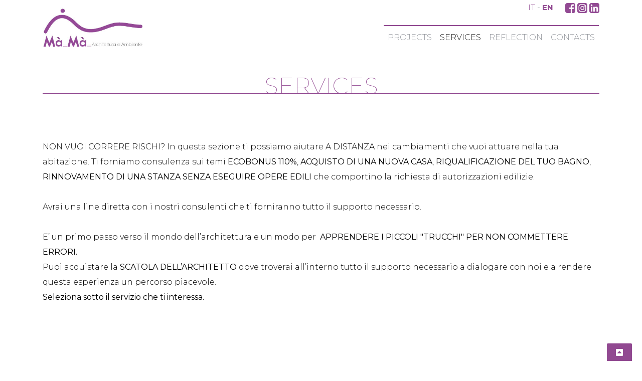

--- FILE ---
content_type: text/html; charset=utf-8
request_url: https://www.mamacreation.it/en/services/
body_size: 6734
content:

<!DOCTYPE html>
<html lang="en">
<head>
    
<meta charset="utf-8">
<title>M&#224; M&#224; Architettura e Ambiente | Services</title>
<meta name="author" content="">
<meta name="description" content="">
<meta name="viewport" content="width=device-width, initial-scale=1, maximum-scale=1">
<meta name="keywords" content="">
<link rel="canonical" href="https://www.mamacreation.it/en/services/">
<meta property="og:title" content="M&#224; M&#224; Architettura e Ambiente | Services" />
<meta property="og:image" />
<meta property="og:description" content="" />
<meta property="og:url" content="https://www.mamacreation.it/en/services/" />

    <link href="/lib/bootstrap4/css/bootstrap.min.css" rel="stylesheet">
    <link href="/css/master.css?637498679735258310" rel="stylesheet">
    <link href="https://fonts.googleapis.com/css2?family=Montserrat:ital,wght@0,100;0,200;0,300;0,400;0,500;0,600;0,700;0,800;0,900;1,100;1,200;1,300;1,400;1,500;1,600;1,700;1,800;1,900&display=swap" rel="stylesheet">

    

    <link rel="stylesheet" href="/css/jquery.fancybox.min.css" />
    <script type="text/javascript" src="/lib/jquery/jquery-3.4.1.min.js"></script>
    <script src="/lib/bootstrap4/js/bootstrap.min.js"></script>

    <link rel="stylesheet" href="/lib/fontawesome/css/all.css">
    <link rel="stylesheet" href="/font-awesome/css/font-awesome.min.css">
    <link href="/css/expander.css?v2" rel="stylesheet" />
    <link href="/css/imagelistexpander.css" rel="stylesheet" />
    <link href="/lib/lightGallery/css/lightgallery.min.css" rel="stylesheet" />
    <!-- Owl Carousel Assets -->
    
    <link href="/lib/owl-carousel/css/owl.carousel.css" rel="stylesheet">
    <link href="/lib/owl-carousel/css/owl.theme.css" rel="stylesheet">
    <link href="/lib/owl-carousel/css/custom.css" rel="stylesheet">
    <link href="/lib/owl-carousel/css/custom2.css" rel="stylesheet">
    <!-- Css Animation -->
    <link href="/lib/wow/animate.min.css" rel="stylesheet">
    

    <!-- Global site tag (gtag.js) - Google Analytics -->
<script async src="https://www.googletagmanager.com/gtag/js?id=UA-181021039-1"></script>
<script>
  window.dataLayer = window.dataLayer || [];
  function gtag(){dataLayer.push(arguments);}
  gtag('js', new Date());

  gtag('config', 'UA-181021039-1', { 'anonymize_ip': true });
</script>

</head>
<body class="body-services">
    




    <div class="navbar-small"> 
        <div class="container">
            <div class="row">
                <div class="col-12 col-sm-12 col-md-12 col-lg-12 text-right">
                    <span><a href="/it/" class="lang ">IT</a></span>
                    <span>-</span>
                    <span><a href="https://www.mamacreation.it/en/services/" class="lang selected">EN</a></span>

                    <a class="" href="https://www.facebook.com/ArchitettiMaMaArchitetturaEAmbiente" role="button" targe="_blank" style="margin-left:20px;"><img alt="Facebook" title="Facebook" src="/img/fb_v.png" class="img-responsive img-fluid" style="width:100%;max-width:20px;" /></a>
                    <a class="" href="https://www.instagram.com/ma_ma_architettura_e_ambiente/" role="button" targe="_blank" style=""><img alt="Instagram" title="Instagram" src="/img/ig_v.png" class="img-responsive img-fluid" style="width:100%;max-width:20px;" /></a>
                    <a class="" href="https://www.linkedin.com/company/m%C3%A0-m%C3%A0-architettura-e-ambiente-srl/" role="button" targe="_blank" style=""><img alt="LinkedIn" title="LinkedIn" src="/img/in_v.png" class="img-responsive img-fluid" style="width:100%;max-width:20px;" /></a>
                </div>
            </div>
        </div>
    </div>

<nav class="navbar navbar-expand-xl navbar-light bg-light container">
    
    <a class="navbar-brand" href="/"><img alt="Mà Mà architettura e ambiente" title="Mà Mà architettura e ambiente" src="/img/logo_ma_ma.jpg" class="img-responsive img-fluid logo" style="width:100%;max-width:200px;" /></a>
    <button class="navbar-toggler" type="button" data-toggle="collapse" data-target="#navbarNavDropdown" aria-controls="navbarNavDropdown" aria-expanded="false" aria-label="Toggle navigation">
        <span class="navbar-toggler-icon"></span>
    </button>
    <div class="collapse navbar-collapse" id="navbarNavDropdown" style="list-style:none;">

        


        <ul class="navbar-nav ml-auto">

                    <li class="nav-item  nav-item-projects ">
                        <a id="navlink25" class="nav-link" href="https://www.mamacreation.it/en/projects/" target="">Projects</a>
                    </li>
                    <li class="nav-item  nav-item-services active">
                        <a id="navlink26" class="nav-link" href="https://www.mamacreation.it/en/services/" target="">Services</a>
                    </li>
                    <li class="nav-item  nav-item-reflection ">
                        <a id="navlink27" class="nav-link" href="https://www.mamacreation.it/en/reflection/" target="">Reflection</a>
                    </li>
                    <li class="nav-item  nav-item-contacts ">
                        <a id="navlink28" class="nav-link" href="https://www.mamacreation.it/en/contacts/" target="">Contacts</a>
                    </li>
        </ul>
    </div>
</nav>
    


<!-- Modal -->
<div class="modal fade" id="area-riservata" tabindex="-1" role="dialog" aria-labelledby="area-riservata" aria-hidden="true">
    <div class="modal-dialog modal-dialog-centered" role="document">
        <div class="modal-content">

            <div class="modal-header text-center" style="border-bottom:none;display:block;">
                <div style="display:block;">
                    <button type="button" class="close" data-dismiss="modal" aria-label="Close">
                        <i class="far fa-window-close"></i>
                    </button>
                </div>

                <div class="logo text-center">
                    
                </div>

                <ul class="nav nav-tabs auto">
                    <li class="active"><a data-toggle="tab" href="#login-form" style="font-size: 16px;"><i class="fas fa-sign-in-alt"></i> ACCEDI</a></li>
                    <li><a data-toggle="tab" href="#registrati-form" style="font-size: 16px;" aria-expanded="true"><i class="fas fa-cart-plus"></i> REGISTRATI</a></li>
                </ul>
            </div><!-- Modal Header -->


            <div class="modal-body">
                <div class="tab-content">

                    <div id="login-form" class="tab-pane active ts-form"
                         form-title="Login"
                         field-error-message="Inserisci Username e la Password" submit-ok-message="Accesso Effettuato!"
                         submit-error-message="Username o Password non validi!">
                        <p>Inserisci i tuoi dati per accedere:</p>
                        <div class="row">
                            <div class="form-group col-md-12">
                                <input type="text" class="form-control mandatory" placeholder="Username" name="username" field="username">
                            </div>
                        </div>
                        <div class="row">
                            <div class="form-group col-md-12">
                                <input type="password" class="form-control mandatory" placeholder="Password" name="password" field="password">
                            </div>
                        </div>
                        <div class="row">
                            <div class="col-xs-12 col-md-12 col-lg-12">
                                <fieldset class="form-group">
                                    <div class="checkbox">
                                        <p style="font-size: 12px;line-height:20px;">
                                            Rilascio il pieno utilizzo dei dati da me qui riportati dopo aver letto compreso in ogni sua parte l’
                                            <a href="/it/privacy-policy/" style="font-weight: bold;" target="_blank">informativa privacy</a>
                                            così come previsto dal regolamento europeo GDPR 2016/679
                                        </p>
                                        <label style="font-size: 12px;">
                                            <label class="checkbox-inline" style="padding-left: 0px;"></label>
                                            <input class="mandatory" type="checkbox" field="Privacy" id="okConsenso" value="yes">
                                            Ho letto e do il consenso
                                        </label>
                                    </div>
                                </fieldset>

                            </div>
                        </div>
                        <div class="row">
                            <div class="col-md-12">
                                <hr>
                            </div>
                        </div>
                        <div class="row">
                            <div class="col-md-12 text-center">
                                <button type="submit" class="btn btn-primary submit">ACCEDI</button>
                            </div>
                        </div>

                    </div>



                    <div id="registrati-form" class="tab-pane fade ts-form" form-title="Registrati"
                         field-error-message="Inserisci la tua mail"
                         submit-ok-message="Password inviata!"
                         submit-error-message="Email non valida!">
                        <p>
                            La visione del listino e gli ordini on-line sono riservati ai nostri rivenditori.
                            Se sei Titolare di partita Iva e desideri acquistare o avere informazioni INVIA LA RICHIESTA DI ACCEREDITO, riceverai al più presto i tuoi dati di accesso.
                            EsserCi si riserva di valutare e approvare ogni singola richiesta.
                        </p>
                        <input type="hidden" name="form" field="form" value="registrati">

                        <div class="row">
                            <div class="form-group col-md-12">
                                <label for="inputName">Nome</label>&nbsp;<span>(Richiesto)</span>
                                <input type="text" class="form-control mandatory" field="Nome" id="input-prev-name">
                            </div>
                        </div>


                        <div class="row">
                            <div class="form-group col-md-12">
                                <label for="inputSurname">Cognome</label>&nbsp;<span>(Richiesto)</span>
                                <input type="text" class="form-control mandatory" field="Cognome" id="input-surname">
                            </div>
                        </div>


                        

                        <div class="row">
                            <div class="form-group col-md-12">
                                <label for="inputRagioneSociale">Ragione Sociale</label>&nbsp;<span>(Richiesto)</span>
                                <input type="text" class="form-control mandatory" field="Ragione" id="input-prev-ragione-sociale">
                            </div>
                        </div>

                        <div class="row">
                            <div class="form-group col-md-12">
                                <label for="inputCitta">Città</label>&nbsp;<span>(Richiesto)</span>
                                <input type="text" class="form-control mandatory" field="Citta" id="input-prev-citta">
                            </div>
                        </div>

                        <div class="row">
                            <div class="form-group col-md-12">
                                <label for="inputNazione">Nazione</label>&nbsp;<span>(Richiesto)</span>
                                <input type="text" class="form-control mandatory" field="Nazione" id="input-prev-nazione">
                            </div>
                        </div>


                        <div class="row">
                            <div class="form-group col-md-12">
                                <label for="inputPiva">P.Iva</label>&nbsp;<span>(Richiesto)</span>
                                <input type="text" class="form-control mandatory" field="Piva" id="input-prev-piva">
                            </div>
                        </div>


                        <div class="row">
                            <div class="form-group col-md-12">
                                <label for="email">Email:</label>&nbsp;<span>(Richiesto)</span>
                                <input type="email" class="form-control mandatory email" id="email" name="email" field="email">
                            </div>
                        </div>


                        <div class="row">
                            <div class="col-xs-12 col-md-12 col-lg-12">
                                <fieldset class="form-group">
                                    <div class="checkbox">
                                        <p style="font-size: 12px;line-height:20px;">
                                            Rilascio il pieno utilizzo dei dati da me qui riportati dopo aver letto compreso in ogni sua parte l’
                                            <a href="/it/privacy-policy/" style="font-weight: bold;" target="_blank">informativa privacy</a>
                                            così come previsto dal regolamento europeo GDPR 2016/679
                                        </p>
                                        <label style="font-size: 12px;">
                                            <label class="checkbox-inline" style="padding-left: 0px;"></label>
                                            <input class="mandatory" type="checkbox" field="Privacy" id="okConsenso" value="yes">
                                            Ho letto e do il consenso
                                        </label>
                                    </div>
                                </fieldset>

                            </div>
                        </div>
                        <div class="row">
                            <div class="col-md-12">
                                <hr>
                            </div>
                        </div>
                        <div class="row">
                            <div class="col-md-12 text-center">
                                <button type="submit" class="btn btn-primary submit">REGISTRATI</button>
                            </div>
                        </div>
                    </div>
                </div>
                </div><!-- Modal Body -->


                <div class="modal-footer text-center" style="border-top:none;display:block;">

                </div><!-- Modal Footer -->


            </div>
    </div>
</div>

    
    <main role="main" class="">
        



<div class="container-fluid no-padding no-margin" style="">
</div>

<section>
    <div class="container">
        <div class="row">
            <div class="col">
                <h2 class="text-center titolo-centrale-home" style="text-transform:uppercase;">Services</h2>
            </div>
        </div>
    </div>
</section>


<section class="bg-white cms-content" style="padding-top:40px;padding-bottom:40px;">
    <div class="container">
        NON VUOI CORRERE RISCHI? In questa sezione ti possiamo aiutare A DISTANZA nei cambiamenti che vuoi attuare nella tua abitazione. Ti forniamo consulenza sui temi <strong>ECOBONUS 110%</strong>, <strong>ACQUISTO DI UNA NUOVA CASA</strong>, <strong>RIQUALIFICAZIONE DEL TUO BAGNO</strong>,<strong> RINNOVAMENTO DI UNA STANZA SENZA ESEGUIRE OPERE EDILI&nbsp;</strong>che comportino la richiesta di autorizzazioni edilizie.<br />
<br />
Avrai una line diretta con i nostri consulenti che ti forniranno tutto il supporto necessario.<br />
<br />
E&rsquo; un primo passo verso il mondo dell&rsquo;architettura e un modo per &nbsp;<strong>APPRENDERE I PICCOLI &quot;TRUCCHI&quot; PER NON COMMETTERE ERRORI.</strong><br />
Puoi acquistare la <strong>SCATOLA DELL&rsquo;ARCHITETTO </strong>dove troverai all&rsquo;interno tutto il supporto necessario a dialogare con noi e a rendere questa esperienza un percorso piacevole.<br />
<strong>Seleziona sotto il servizio che ti interessa.</strong>

    </div>
</section>




<section style="padding-top:40px;padding-bottom:40px;">
    <div class="container">
        <div class="row">
            <div class="col gallery-partners">
                <ul class="gallery-items">
                </ul>
            </div>
        </div>
    </div>
</section>













    </main>
    <footer class="footer mt-auto py-3">
        <div class="container">

            <div class="btgrid">
<div class="row">
<div class="col col-12 col-md-6"><a href="tel:+390362524280"><strong><img alt="" src="/resources/Risorse/___0934cdb5617842c5bceca06d7c69e374_/tel.png" style="height:60px; margin-right:20px; width:50px" />+39 0362 524280</strong></a><br />
<br />
<a href="mailto:info@mamacreation.it"><strong><img alt="" src="/resources/Risorse/___0934cdb5617842c5bceca06d7c69e374_/mail.png" style="height:60px; margin-right:20px; width:50px" />info@mamacreation.it</strong></a><br />
<br />
<strong><img alt="" src="/resources/Risorse/___0934cdb5617842c5bceca06d7c69e374_/via.png" style="float:left; height:60px; margin-right:20px; width:50px" />Via Giuliana Ronzoni, 12<br />
20811 Cesano Maderno (MB)</strong></div>

<div class="col col-12 col-md-6"><strong>TIMETABLES</strong><br />
<br />
<strong>MONDAY - FRIDAY<br />
9.30 / 13.00 &bull; 15.00 / 18.00</strong><br />
<br />
<br />
C.F. / P.IVA: 10401800965</div>
</div>
</div>

<div style="text-align: center;"><a href="/en/privacy-policy/">Privacy policy</a></div>


            <div class="row" style="color:#ffffff;padding:5px 0;">
                <div class="col-lg-12 credit text-right"><a href="http://www.techstyle.it" target="_blank" style="">Credits <img src="/img/logo-techstyle.png" style="width:16px;" /></a></div>
            </div>
        </div>
    </footer>
    <a id="scrollUp" class="scrollToTop" href="#" style="position: fixed; z-index: 2147483647; display: block;"><i class="fas fa-caret-square-up"></i></a>




    <!-- Javascripts
    ================================================== -->
    <script type="text/javascript" src="/js/main.js"></script>

    <!-- Css Animation -->
    <link href="/lib/wow/animate.min.css" rel="stylesheet">

    <script src="/lib/lightGallery/js/lightgallery.min.js"></script>
    <script src="/lib/lightGallery/js/lg-thumbnail.min.js"></script>
    <script src="/lib/lightGallery/js/lg-fullscreen.min.js"></script>
    <script src="/lib/lightGallery/js/lg-zoom.min.js"></script>

    <!-- Fancybox Plugin-->
    


    <script src="/js/jquery.fancybox.min.js"></script>

    <!-- widget recensioni -->
    <!--<script src="//widget.customer-alliance.com/reviews/js/standard/jBgQ30611nOe.js" async></script>-->

    <!-- Owl Carousel Plugin-->
    <script type="text/javascript" src="/lib/owl-carousel/js/owl.carousel.js"></script>

    <!-- gallery carta servizi -->
    <script src="/js/jquery.imagelistexpander.js"></script>
    <script>
        (function (global, $) {
            $('.gallery-items').imagelistexpander({
                prefix: "gallery-"
            });
        })(this, jQuery)
    </script>
    <!-- Reveal CSS Animation on scroll -->
    <script type="text/javascript" src="/lib/wow/wow.min.js"></script>

    <!-- CSS Animation Init -->
    <script type="text/javascript">
        new WOW().init();
    </script>

    <script>

        $('.scroll').on('click', function(event) {
            var target = $(this.getAttribute('href'));
            if( target.length ) {
                event.preventDefault();
                $('html, body').stop().animate({
                    scrollTop: target.offset().top
                }, 1000);
            }
        });


        $(document).ready(function () {

            $(window).scroll(function () {
                if ($(this).scrollTop() > 100) {
                    $('.scrollToTop').fadeIn();
                } else {
                    $('.scrollToTop').fadeOut();
                }
            });

            $('.scrollToTop').click(function () {
                $('html, body').animate({ scrollTop: 0 }, 800);
                return false;
            });

        });
        jQuery(function () {

            jQuery('.gallery').lightGallery({
                thumbnails: true,
                download: false
            });
        });

        // Toggle content
        jQuery('a.toggle').show().unbind('click').click(function () {
            var alltoggles = jQuery('.toggle');
            var i = alltoggles.index(jQuery(this));
            for (var index = i + 1; index < alltoggles.length; index++) {
                if (!jQuery(alltoggles.eq(index)).is('a')) {
                    jQuery(alltoggles.eq(index)).toggle('slow');
                    return false;
                }
            }
            return false;
        });

        $(document).ready(function () {
            $(".fancybox").fancybox({
                openEffect: "none",
                closeEffect: "none"
            });


            $(".title").fancybox({
                'titlePosition': 'outside',
                'overlayColor': '#000',
                'overlayOpacity': 0.9
            });
        });


        jQuery(document).ready(function ($) {
            if ($('#my-slider').length > 0) {
                $('#my-slider').sliderPro({
                    width: 800,
                    height: 600,
                    arrows: true,
                    buttons: false,
                    waitForLayers: true,
                    //fade: false,
                    fadeArrows: true,
                    autoplay: true,
                    autoplayDelay: 3000,
                    //autoScaleLayers: false,
                    fullScreen: true,
                    imageScaleMode: 'exact',
                    startSlide: 0
                });
            }
        });
    </script>

    <script src="/lib/swal/sweetalert.min.js"></script>
    <link href="/lib/swal/sweetalert.css" rel="stylesheet" />
    <script src="/js/ts-form.js"></script>

    

</body>
</html>


--- FILE ---
content_type: text/css
request_url: https://www.mamacreation.it/css/master.css?637498679735258310
body_size: 7789
content:
body {
    font-family: 'Montserrat', sans-serif;
    font-size: 16px;
    line-height: 30px;
    color: #000000;
    font-weight: 300;
}
a {
    color: #914991;
}
/*.navbar-light .navbar-nav .active > .nav-link, .navbar-light .navbar-nav .nav-link.active, .navbar-light .navbar-nav .nav-link.show, .navbar-light .navbar-nav .show > .nav-link {
    color: #000000;
    font-weight:600;
}*/
.lingue {
    margin-left:40px;
}
a:hover {
    color: #d5e2e8;
}
.box-cont a {
    color: #000000;
}
.box-cont a:hover {
    color: #000000;
    text-decoration:none;
    transition: .2s;
    /*box-shadow: #99ca3c 0 2px 20px;*/
}
h1 {
    font-family: 'Montserrat', sans-serif;
    font-weight: 700;
}
h2, h3, h4, h5, h6 {
    font-family: 'Montserrat', sans-serif;
    font-weight: 700;
}
.box-cont a button {
    margin-bottom:10px;
}
h2 {
    font-size: 32px;
    color: #000000;
    line-height: 44px;
    font-weight: 700;
}
.titolo-centrale-home {
    font-size: 46px;
    line-height: 30px;
    font-weight: 100;
    color: #914991;
    border-bottom: 2px solid #914991;
    margin-top: 50px;
    margin-bottom: 50px;
}
h3 {
    font-size: 28px;
    line-height: 32px;
    font-weight: bold;
    color: #914991;
}
.navbar-small span a.selected {
    font-weight:bold;
}
#collaboratori-home h5 {
    font-weight: 700;
    color: #914991;
}
#collaboratori-home p {
    font-size:14px;
}
.breve-prodotto {
    font-size: 16px;
    line-height: 20px;
    /*
    margin: 10px 0px;*/
}
.navbar-brand {
    padding-top:0px;
    padding-bottom:0px;
    margin-top:-20px;
}
.navbar {
    padding-top:0px;
}
.btn {
    border-radius: 0;
}
.btn-primary {
    color: #914991;
    background-color: transparent;
    border-color: #914991;
    padding: 10px 20px;
}
.btn-primary.btn-slider {
    color: #ffffff;
    background-color: transparent;
    border-color: #ffffff;
    padding: 10px 20px;
}
.btn-primary:hover,
.btn-primary.btn-slider:hover {
    color: #fff;
    background-color: #914991;
    border-color: #914991;
    padding: 10px 20px;
}
div.toggle {
    display: none;
    margin-bottom: 30px
}
.btn-home {
    margin:40px auto;
}
ul {
    padding-inline-start: 20px;
}
/*ul li {
    list-style-position:inside;
}*/
footer {
    background-color: #ffffff;
    color: #000000;
    font-size: 14px;
    line-height: 24px;
}
/*footer .container {
    padding-top:20px;
}*/
footer a {
    color:#000000;
}
footer a:hover {
    color:#914991;
}
/*footer .container .row {
        padding-top:40px!important;
}*/
.bg-light {
    background-color: transparent!important;
}
.navbar-light .navbar-nav .nav-link {
    color: #92959b;
    text-transform: uppercase;
    /*border-right: 1px solid #92959b;*/
}
.intro-titolo {
    color: #ffffff;
    text-shadow: 2px 2px 2px #000000;
    font-size: 42px;
    line-height: 46px;
}
.intro {
    position: relative;
}

.intro .container-content {
    height: 200px;
}
.intro .container-content:before {
    content: ' ';
    height: 100%;
    /*width: calc(100% - 30px);*/
    width:100%;
    background-color: rgba(167,222,243,0.6);
    display: block;
    z-index: 99;
    position: absolute;
    top: 0;
    padding: 0px;
    margin: 0px;
}
.container-content .text-center {
    text-align: center;
    position: absolute;
    /*width: calc(100% - 30px);*/
    width:100%;
    z-index: 999;
}

.navbar-small {
    background-color: #ffffff;
    color: #92959b;
    height: 30px;
    line-height: 30px;
    font-size:15px;
}
.navbar-small a,
.navbar-small .btn {
    color: #914991;
}
ul.navbar-nav {
    border-top: 2px solid #914991;
}
.slider-pro .sp-image-container img.sp-image {
    max-height: 600px !important;
    width: auto !important;
    /*max-width:1024px!important;*/
}
.sp-full-screen-button:before {
    color:#ffffff;
}
/*#contatti-home h3:after {
    transform: translateX(-50%);
    content: '';
    display: block;
    width: 200px;
    margin-top: 20px;
    margin-bottom: 20px;
    border: 1px solid #914991;
}*/
.recapiti div:nth-child(1) h3.nome:after {
    transform: translateX(-50%);
    content: '';
    display: block;
    width: 200px;
    margin-top: 20px;
    margin-bottom: 20px;
    border: 1px solid #914991;
    margin-left: 23% !important;
}
.recapiti div:nth-child(2) h3.nome:after {
    transform: translateX(-50%);
    content: '';
    display: block;
    width: 200px;
    margin-top: 20px;
    margin-bottom: 20px;
    border: 1px solid #914991;
    margin-left: 78%;
}
footer .btgrid {
    font-size:20px;
    color:#914991;
    padding-bottom:40px;
}
footer .btgrid a {
    color: #914991;
}
footer .btgrid strong {
    font-weight:600;
}
footer .btgrid .col-md-6:nth-child(1) {
    border-right: 2px solid #914991;
}
footer .btgrid .col-md-6:nth-child(2) {
    padding-left:80px;
}
/*.div-contenuto {
    height: 150px;
    overflow:hidden;
}*/
.altezza {
    height: 150px;
    overflow:hidden;
}
.oscura:before {
    content: "";
    position: absolute;
    /*top: -200px;*/
    bottom: 0;
    left: 0;
    /*height: 300px;*/
    height: 160px;
    width: 100%;
    background: linear-gradient(to bottom,rgba(255,255,255,0) 0,#ffffff 55%);
}
.link-hide {
    position: absolute;
    /*bottom: 15%;*/
    bottom: 0%;
}
/*HOME*/
#video1 {
    /*background: url('/img/sfondo-video1.jpg');
    background-position: center center;
    background-size: cover;
    height: 400px;*/
    color: #ffffff;
}
#video-progetti {
    /*background: url('/img/sfondo-video2.jpg');
    background-position: center center;
    background-size: cover;
    height: 400px;*/
    color: #ffffff;
}
#video1 h2,
#video-progetti h2 {
    color:#ffffff;
}
#architettura-digitale,
#architettura-immagine,
#architettura-pensiero,
#collaboratori-home,
#social-home,
#social-wall-home,
#reflection-home,
#certificati-home,
#home-philosophy {
    padding-top: 100px;
    padding-bottom: 100px;
}
#contatti-home .container {
    padding-top:100px;
    padding-bottom:100px;
    background-image: url('/img/mauro.png'),url('/img/alessandro.png');
    background-position: left top,right top;
    background-repeat: no-repeat,no-repeat;
}
.intramezzo1 {
    background: url('/img/sfondo1.jpg');
}
.intramezzo2 {
    background: url('/img/sfondo2.jpg');
}
.intramezzo3 {
    background: url('/img/sfondo3.jpg');
}
.intramezzo4 {
    background: url('/img/sfondo4.jpg');
}
.intramezzo5 {
    background: url('/img/sfondo5.jpg');
}
.intramezzo1,
.intramezzo2,
.intramezzo3,
.intramezzo4,
.intramezzo5 {
    /*height: 100px;*/
    width: 100%;
    background-color: #914991;
    /*background: url('/img/sfondo-video1.jpg');*/
    background-attachment: fixed;
    background-position: center center;
    background-size: cover;
    background-repeat: no-repeat;
}
.intro-philosophy {
    background: url('/img/virgolette.jpg');
    background-position: top left;
    background-repeat: no-repeat;
    background-size: 51px 40px;
    padding-left:60px;
}
.intro-philosophy h2 {
    font-size:24px;
    line-height:40px;
}
#social-home {
    background-color: #914991;
    color:#ffffff;
}
.container-content {
    /*height: 400px;*/
    width: 100%;
    display: flex;
    justify-content: center;
    align-items: center;
    text-align: center;
    color: #fff;
}
.dropdown-menu {
    min-width: 18rem;
    background-color: #fff !important;
    text-align: right;
}
.sfumatura {
    padding:150px 0px;
    height:100%;
    width:100%;
    background-color:rgba(0,0,0,0.4);
}
.sfumatura-viola {
    padding: 200px 0px;
    height: 100%;
    width: 100%;
    /*background-color: rgba(145,73,145,0.6);*/
}
aside.right-col {
    padding: 20px;
    border: 1px solid #cccccc;
    margin-bottom: 20px;
}
.mobile {
    display:none;
}
.rosa,
.verde,
.azzurro {
    position:absolute;
    width:100px;
    height:71px;
}
.rosa {
    top: 8%;
    left: 46%;
}
.verde {
    top: 60%;
    left: 65%;
}
.azzurro {
    top: 74%;
    left: 34%;
}

/*HEADER VIDEO*/
#video1 {
    position: relative;
    background-color: black;
    height: 100vh;
    min-height: 25rem;
    width: 100%;
    overflow: hidden;
}
#video-progetti {
    position: relative;
    background-color: black;
    height: 100vh;
    min-height: 25rem;
    width: 100%;
    overflow: hidden;
}
#video1 video {
    position: absolute;
    top: 50%;
    left: 50%;
    min-width: 100%;
    min-height: 100%;
    width: auto;
    height: auto;
    z-index: 0;
    -ms-transform: translateX(-50%) translateY(-50%);
    -moz-transform: translateX(-50%) translateY(-50%);
    -webkit-transform: translateX(-50%) translateY(-50%);
    transform: translateX(-50%) translateY(-50%);
}
#video-progetti video {
    position: absolute;
    top: 50%;
    left: 50%;
    min-width: 100%;
    min-height: 100%;
    width: auto;
    height: auto;
    z-index: 0;
    -ms-transform: translateX(-50%) translateY(-50%);
    -moz-transform: translateX(-50%) translateY(-50%);
    -webkit-transform: translateX(-50%) translateY(-50%);
    transform: translateX(-50%) translateY(-50%);
}
#video1 .container {
    position: relative;
    z-index: 2;
}
#video-progetti .container {
    position: relative;
    z-index: 2;
}
/*#video1 video,
#video-progetti video {
    position: fixed;
    left: 0;
    top: 0;
    min-width: 100%;
    min-height: 100%;
    width: auto;
    height: auto;
    z-index: -100;
    visibility: visible;
}*/
#video1 .overlay {
    position: absolute;
    top: 0;
    left: 0;
    height: 100%;
    width: 100%;
    background-color: black;
    opacity: 0.6;
    z-index: 1;
}
#video-progetti .overlay {
    position: absolute;
    top: 0;
    left: 0;
    height: 100%;
    width: 100%;
    background-color: black;
    opacity: 0.6;
    z-index: 1;
}
.testo-video {
    position: absolute!important;
    top: 50%;
    left: 50%;
    transform: translateY(50%);
    transform: translateX(-50%);
}

@media (pointer: coarse) and (hover: none) {
    header video {
        display: none;
    }

    header {
        /*background: url('/img/bg_alternativo.jpg') black no-repeat center center scroll;*/
        background: url('/img/bg_alternativo.jpg');
        /*background-position: top center;*/
        background-position: bottom center;
        /*background-attachment: fixed;*/
        /*background-size: cover;*/
        background-repeat: no-repeat;
    }
}
/*FINE HEADER VIDEO*/




/* SHOP CAROUSEL TEST */
.owl-carousel {
    display: block;
}
#owl-shop .item {
    text-align: center;
    display: flex;
    align-items: center;
    justify-content: center;
    min-height: 100px;
}
    /*#owl-shop .item h3 {
        color: #99ca3c;
        font-size: 18px;
        line-height: 24px;
        text-transform: uppercase;
        font-family: 'axiformasemibold';
    }*/
#owl-shop .item p {
    color: #000000;
    /*font-size: 22px;
    line-height: 26px;
    text-transform: uppercase;
    font-family: 'axiformasemibold';*/
}
#owl-shop .item a:hover {
    text-decoration: none;
}
#owl-shop .item:hover {
    /*width: 100px;*/
    /*-webkit-filter: grayscale(100%);
    filter: grayscale(100%);*/
        -webkit-filter: brightness(80%);
filter: brightness(80%);
}
#owl-shop .owl-prev,
#owl-shop .owl-next {
    position: absolute;
    top: 30%;
    background: transparent;
}
#owl-shop .owl-prev {
    left: -50px;
}
#owl-shop .owl-next {
    right: -50px;
}
#owl-shop .owl-prev img,
#owl-shop .owl-next img {
    height: 60px;
}
.owl-theme .owl-controls {
    position: static !important;
    top: 0;
    margin-top: 0;
}
.owl-theme .owl-controls {
    position: static !important;
    margin-top: 0;
}
.owl-pagination {
    display: none;
}



/*ROLLOVER BOX*/
.titolo-progetti {
    text-decoration: none;
}
.titolo-progetti h3 {
    line-height: 40px;
    color: #ffffff;
}
.titolo-progetti:hover {
    color: #ffffff;
}
.titolo-progetti {
    position: absolute;
    bottom: 0;
    left: 0;
    z-index: 99;
    display: block;
    width: 100%;
    height: 40px;
    text-align: center;
    margin-bottom: 0px;
}
.descrizione-singoli-progetti {
    display: none;
    transition: 0.5s all;
    z-index: 9999999;
}
.link-progetti:hover .descrizione-singoli-progetti {
    display: block;
    background: rgba(0, 0, 0, 0.5);
    color: #000000;
}
.link-progetti:hover .descrizione-singoli-progetti .titolo-progetti {
    color: #ffffff;
    text-transform: uppercase;
    font-weight: bold;
}

.telefono {
    position: absolute;
    left: 18%;
    top: -14%;
}

/*GALLERY PRODOTTI*/
.gallery_product {
    margin: 0px;
    padding: 0;
    position: relative;
}
.gallery_product .img-info {
    position: absolute;
    /*background: rgba(0,0,0,0.5);*/
    background: rgba(230,0,126,0.5);
    left: 0;
    right: 0;
    bottom: 0;
    padding: 20px;
    overflow: hidden;
    color: #fff;
    top: 0;
    display: none;
    -webkit-transition: 2s;
    transition: 2s;
}
.gallery_product:hover .img-info {
    display: block;
    -webkit-transition: 2s;
    transition: 2s;
}
.fa-search {
    position: absolute;
    top: calc(50% - 32px);
    left: calc(50% - 24px);
    font-size: 3rem !important;
    color: #fff;
    /*opacity: 0;*/
    transition: .2s opacity ease-in-out;
    z-index: 5;
}
/*FINE GALLERY HOME*/

/*GALLERY INTERNE*/
div.gallery {
    /*display: inline-block;*/
    display: block;
    width: 100%;
    max-width: 1000px;
    margin-left: auto;
    margin-right: auto;
    position: relative;
}
div.gallery img {
    width: 32%;
    background-color: #ffffff;
    background-position: center center;
    box-sizing: border-box;
    background-size: cover;
    background-repeat: no-repeat;
    /*border: 3px solid #a59482 !important;*/
    float: left;
    display: inline-block;
    /*margin: 5px;*/
    margin: 3px;
}
div.galleryclear {
    clear: both;
    width: 100%;
}
/*FINE GALLERY INTERNE*/



/*PARTNERS*/
.singolo-partner {
    padding: 80px;
    border: 1px solid #914991;
    /*box-shadow: 5px 5px 20px rgba(0,0,0,0.2);
    background-image: url('/img/sinistro-alto-a-sinistra.png');
    background-position: left top;
    background-repeat: no-repeat;*/
    /*width: 90%;
    margin: 0px auto;*/
    margin-bottom: 40px;
}
.singolo-partner h3 {
    font-size:18px;
    line-height:28px;
    min-height:84px;
    color: #000000;
    text-transform: uppercase;
    font-weight: 300;
}

.titolo-scheda {
    color: #000000;
    text-transform: uppercase;
}

/*.logo-partner {
    padding-top: 40px;
}*/

.contenuto-partner form {
    text-align: left;
}
/*.gallery-partners .gallery-item {
    width:40%;
    margin-left:5%;
    margin-right:5%;
}
.gallery-expander-contents div.close {
    color: #da0404;
}*/
/*PARTNERS*/



/*SCROLL TOP*/
.scrollToTop {
    background-color: #914991;
    border-radius: 2px 2px 0 0;
    bottom: -10px;
    color: #fff !important;
    display: block;
    font-size: 16px;
    height: 45px;
    line-height: 38px;
    position: fixed;
    right: 20px;
    text-align: center;
    text-decoration: none !important;
    transition: all .5s cubic-bezier(0,0,0,1) 0s;
    width: 50px;
    z-index: 1000
}
.scrollToTop:hover {
    background-color: rgba(146,74,147,0.6)
}
/*FINE SCROLL TOP*/




.nav-tabs > li > a {
    margin-right: 2px;
    line-height: 1.42857143;
    border: 1px solid transparent;
    border-radius: 4px 4px 0 0;
    position: relative;
    display: block;
    padding: 10px 15px;
}

/*TEST PANNELLI PROGETTI HOME*/
/*.item {
    color: #FFF;
    height: 33vw;
    padding: 30px 14% 0;
    cursor: pointer;
    position: relative;
    z-index: 1;
    overflow: hidden;
    -webkit-transition: all .4s ease-in-out;
    -moz-transition: all .4s ease-in-out;
    transition: all .4s ease-in-out;
}
.item:before {
    position: absolute;
    width: 100%;
    height: 100%;
    left: 0;
    top: 0;
    content: "";
    background: #000;
    opacity: 0;
    z-index: -1;
    pointer-events: none;
    -webkit-transition: opacity .3s linear;
    -moz-transition: opacity .3s linear;
    transition: opacity .3s linear;
}
.table {
    display: table;
    width: 100%;
    height: 100%;
    vertical-align: middle;
    max-width: 100%;
}
table .table-cell {
    display: table-cell;
}
.table, .table .table-cell {
    vertical-align: middle;
}
.item h3 {
    color: #FFF;
    pointer-events: none;
    margin-top: 0;
    margin-bottom: 30px;
    -webkit-transition: all .4s .15s ease-in-out;
    -moz-transition: all .4s .15s ease-in-out;
    transition: all .4s .15s ease-in-out;
}
.item p.hidep {
    height: 0 !important;
    opacity: 0;
    -webkit-transition: height .4s .15s ease-in-out,opacity .4s ease-in-out;
    -moz-transition: height .4s .15s ease-in-out,opacity .4s ease-in-out;
    transition: height .4s .15s ease-in-out,opacity .4s ease-in-out;
}*/




/*FORM*/
.form-contatti {
    margin: 0 5px;
    padding: 40px;
    border: 1px solid #d4d4d4;
    background-color: #fbfbfb
}

#form-rich-contatto {
    margin-top: 50px
}

    #form-rich-contatto button {
        float: right;
        margin-top: 20px
    }

    #form-rich-contatto p {
        margin-top: 15px;
        font-size: 12px
    }

.form-control {
    border-radius: 0;
    height: 40px
}
fieldset span {
    font-size:14px;
}
label {
    font-size: 13px
}

#contatti .navbar-default {
    background: rgba(255,255,255,1.0) none repeat scroll 0 0
}

.google-maps-container {
    width: 100%;
    overflow: hidden;
    height: 450px;
    max-width: 100%;
    padding: 50px 0
}

#google-maps-canvas {
    height: 100%;
    width: 100%;
    max-width: 100%
}

    #google-maps-canvas iframe {
        height: 100%;
        width: 100%;
        border: 0
    }






/* contenitore base */
.image-container {
    width: 100%;
    /*height: 600px;*/
    position: relative;
    cursor: pointer;
    overflow: hidden;
    display: inline-block;
    padding-top: 100%;
    height: 0;
}
/* immagine al interno del contenitore */
    .image-container img {
        width: 100%;
    height: 100%;
    position: absolute;
        
        top: 0;
        left: 0;
        object-fit: cover;
    }
/* contenitore con didascalia */
    .image-container .image-caption {
        width: 100%;
    height: 100%;
    position: absolute;
    background: rgba(0, 0, 0, 0.6);
    text-align: center;
        /*
        top: 0;
        left: 0;*/
    }
/* titolo */
.image-caption h3 {
    margin-top: 40%;
    color: #ffffff;
    font-weight: 700;
    text-transform:uppercase;
}
/* descrizione dell'immagine  */
.image-caption p {
    color: #fff;
}
/* Tipi di animazioni apparizione didascalie */
/* animazione da basso */
.image-container .caption-3 {
    bottom: -640px;
    transition: all 0.5s;
}
.image-container:hover .caption-3 {
    bottom: 0;
    transition: all 0.5s;
}

.collaboratore-sprites {
    top: 0px;
    left: 0px;
}
.collaboratore-sprites:hover {
    top: 0px;
    left: 160px;
}
.intervista::before {
    color: #233457;
    content: "“";
    display: block;
    /*font-family: 'Righteous', cursive;*/
    font-size: 100px;
    font-style: normal;
    position: absolute;
    left: 10px;
    top: -10px;
    float: left;
}

.intervista::after {
    color: #233457;
    content: "”";
    display: block;
    /*font-family: 'Righteous', cursive;*/
    font-size: 100px;
    font-style: normal;
    position: absolute;
    right: 10px;
    bottom: -30px;
}
.mobile1 {
    display:none;
}



@media only screen and (max-width: 1600px) {
    .dropdown-menu-right {
        text-align: left !important;
    }
    .telefono {
        left: 5%;
        /*top: -10%;*/
    }
}


@media only screen and (max-width: 1499px) {
    .dropdown-menu-right {
        text-align: left !important;
    }
    ul.navbar-nav {
        margin-top: 20px;
    }
    .telefono {
        left: 0;
        top: -10%;
    }
    .rosa,
    .verde,
    .azzurro {
        width:90px;
        height:65px;
    }
    .rosa {
        top: 7%;
        left: 46%;
    }
    .verde {
        top: 58%;
        left: 65%;
    }
    .azzurro {
        top: 72%;
        left: 34%;
    }
}


@media only screen and (max-width: 1399px) {
    .dropdown-menu-right {
        text-align: left !important;
    }
    ul.navbar-nav {
        margin-top: 20px;
    }
    .telefono {
        left: 0;
        top: -10%;
    }
    .rosa,
    .verde,
    .azzurro {
        width: 80px;
        height: 57px;
    }
    .rosa {
        top: 7%;
        left: 46%;
    }
    .verde {
        top: 60%;
        left: 65%;
    }
    .azzurro {
        top: 74%;
        left: 34%;
    }
}

@media only screen and (max-width: 1199px) {
    .dropdown-menu-right {
        text-align: left !important;
    }
    ul.navbar-nav{
        margin-top:20px;
    }
    .telefono {
        left: 0;
        top: -10%;
    }
    .rosa,
    .verde,
    .azzurro {
        width: 70px;
        height: 50px;
    }
    .rosa {
        top: 7%;
        left: 46%;
    }
    .verde {
        top: 58%;
        left: 65%;
    }
    .azzurro {
        top: 71%;
        left: 34%;
    }
}



@media screen and (max-width: 1024px) and (min-width: 981px) {
    .rosa,
    .verde,
    .azzurro {
        width: 70px;
        height: 50px;
    }
    .rosa {
        top: 6%;
        left: 45%;
    }
    .verde {
        top: 57%;
        left: 64%;
    }
    .azzurro {
        top: 71%;
        left: 33%;
    }
    footer .btgrid {
        font-size: 20px;
    }
    .recapiti div:nth-child(1) h3.nome:after {
        margin-left: 16% !important;
    }
    .recapiti div:nth-child(2) h3.nome:after {
        margin-left: 85%;
    }
    .telefono {
        left: 0;
        top: -9%;
    }
    .intramezzo1 {
        background: url('/img/sfondo1_1024.jpg');
        /*background-size:initial;*/
        background-position:center;
    }
    .intramezzo2 {
        background: url('/img/sfondo2_1024.jpg');
        background-position: center;
    }
    .intramezzo3 {
        background: url('/img/sfondo3_1024.jpg');
        background-position: center;
    }
    .intramezzo4 {
        background: url('/img/sfondo4_1024.jpg');
        background-position: center;
    }
    .intramezzo5 {
        background: url('/img/sfondo5_1024.jpg');
        background-position: center;
    }
    .desktop1 {
        display: none;
    }
    .mobile1 {
        display: block;
    }
}






@media screen and (max-width: 980px) and (min-width: 769px) {
    #contatti-home .container {
        background-image: none,none;
    }
    #contatti-home {
        background-image: url('/img/mauro.png'),url('/img/alessandro.png');
        background-position: left -120px top,right -120px top;
        background-repeat: no-repeat,no-repeat;
    }
    .telefono {
        position: relative;
        left: auto;
        top: auto;
        margin-bottom: 40px;
    }
    .rosa,
    .verde,
    .azzurro {
        width: 60px;
        height: 43px;
    }
    .rosa {
        top: 8%;
        left: 46%;
    }
    .verde {
        top: 60%;
        left: 65%;
    }
    .azzurro {
        top: 73%;
        left: 34%;
    }
    .intramezzo1 {
        background: url('/img/sfondo1_1024.jpg');
        /*background-size:initial;*/
        background-position: center;
    }

    .intramezzo2 {
        background: url('/img/sfondo2_1024.jpg');
        background-position: center;
    }

    .intramezzo3 {
        background: url('/img/sfondo3_1024.jpg');
        background-position: center;
    }

    .intramezzo4 {
        background: url('/img/sfondo4_1024.jpg');
        background-position: center;
    }
    .intramezzo5 {
        background: url('/img/sfondo5_1024.jpg');
        background-position: center;
    }
    .desktop1 {
        display: none;
    }

    .mobile1 {
        display: block;
    }
}


@media screen and (max-width: 768px) and (min-width: 668px) {
    .text-right.credit {
        margin-right:100px;
    }
    #contatti-home .container {
        background-image: none,none;
    }
    #contatti-home {
        background-position: left -120px top,right -120px top;
    }
    footer .btgrid {
    font-size:18px;
    }
    footer .btgrid .col-md-6:nth-child(2) {
        padding-left:20px;
    }
    .recapiti div:nth-child(1) h3.nome:after {
        margin-left: 36% !important;
    }
    .recapiti div:nth-child(2) h3.nome:after {
        margin-left: 64%;
    }
    h2 {
        font-size:24px;
    }
    .titolo-centrale-home {
        font-size: 40px;
        line-height: 25px;
    }
    .rosa,
    .verde,
    .azzurro {
        width: 60px;
        height: 43px;
    }
    .rosa {
        top: 7%;
        left: 45%;
    }
    .verde {
        top: 58%;
        left: 64%;
    }
    .azzurro {
        top: 70%;
        left: 34%;
    }
    .telefono {
        position: relative;
        left: auto;
        top: auto;
        margin-bottom: 40px;
    }
    .intramezzo1 {
        background: url('/img/sfondo1_1024.jpg');
        /*background-size:initial;*/
        background-position: center;
    }

    .intramezzo2 {
        background: url('/img/sfondo2_1024.jpg');
        background-position: center;
    }

    .intramezzo3 {
        background: url('/img/sfondo3_1024.jpg');
        background-position: center;
    }

    .intramezzo4 {
        background: url('/img/sfondo4_1024.jpg');
        background-position: center;
    }
    .intramezzo5 {
        background: url('/img/sfondo5_1024.jpg');
        background-position: center;
    }
    .desktop1 {
        display: none;
    }

    .mobile1 {
        display: block;
    }
}
@media screen and (max-width: 767px){
    footer .btgrid .col-md-6:nth-child(1) {
        border: none;
        margin-bottom: 20px;
    }
    .telefono {
        position: relative;
        left: auto;
        top: auto;
        margin-bottom: 40px;
    }
    .intramezzo1 {
        background: url('/img/sfondo1_1024.jpg');
        /*background-size:initial;*/
        background-position: center;
    }

    .intramezzo2 {
        background: url('/img/sfondo2_1024.jpg');
        background-position: center;
    }

    .intramezzo3 {
        background: url('/img/sfondo3_1024.jpg');
        background-position: center;
    }

    .intramezzo4 {
        background: url('/img/sfondo4_1024.jpg');
        background-position: center;
    }
    .intramezzo5 {
        background: url('/img/sfondo5_1024.jpg');
        background-position: center;
    }
    .desktop1 {
        display: none;
    }

    .mobile1 {
        display: block;
    }
}
@media screen and (max-width: 667px) and (min-width: 481px) {
    .text-right.credit {
        text-align: center !important;
    }
    div.gallery img {
        margin: 1px;
    }
    #contatti-home .container {
        background-image: none,none;
    }
    #contatti-home {
        background-position: left -150px top,right -150px top;
    }
    footer .btgrid {
    font-size:13px;
    }
    footer .btgrid .col-md-6:nth-child(2) {
        padding-left:20px;
    }
    .recapiti div:nth-child(1) h3.nome:after {
        margin-left: 31% !important;
    }
    .recapiti div:nth-child(2) h3.nome:after {
        margin-left: 70%;
    }
    /*h2 {
        font-size: 24px;
    }*/
    .titolo-centrale-home {
        font-size: 30px;
        line-height: 18px;
    }
    .desktop {
        display:none;
    }
    .mobile {
        display: block;
    }
    .testo-video {
        position: relative !important;
        top: 10%;
    }
    .telefono {
        position: relative;
        left: auto;
        top: auto;
        margin-bottom: 40px;
    }
    .intramezzo1 {
        background: url('/img/sfondo1_1024.jpg');
        /*background-size:initial;*/
        background-position: center;
    }

    .intramezzo2 {
        background: url('/img/sfondo2_1024.jpg');
        background-position: center;
    }

    .intramezzo3 {
        background: url('/img/sfondo3_1024.jpg');
        background-position: center;
    }

    .intramezzo4 {
        background: url('/img/sfondo4_1024.jpg');
        background-position: center;
    }
    .intramezzo5 {
        background: url('/img/sfondo5_1024.jpg');
        background-position: center;
    }
    .desktop1 {
        display: none;
    }

    .mobile1 {
        display: block;
    }
}
@media screen and (max-width: 480px) and (min-width: 376px) {
    .text-right.credit {
        text-align: center !important;
    }
    div.gallery img {
        margin: 1px;
    }
    #contatti-home .container {
        background-image: none,none;
    }
    #contatti-home {
        background-position: left -150px top,right -150px top;
    }
    footer .btgrid {
    font-size:13px;
    }
    footer .btgrid .col-md-6:nth-child(2) {
        padding-left:20px;
    }
    footer .btgrid .col-md-6:nth-child(1) {
        border:none;
    }
    #contatti-home h3:after {
        width:120px;
    }
    .recapiti div:nth-child(1) h3.nome:after {
        margin-left: 33% !important;
    }
    .recapiti div:nth-child(2) h3.nome:after {
        margin-left: 68%;
    }
    /*h2 {
        font-size: 24px;
    }*/
    .titolo-centrale-home {
        font-size: 30px;
        line-height: 18px;
    }
    .desktop {
        display: none;
    }
    .mobile {
        display: block;
    }
    .testo-video {
        position: relative !important;
        top: 10%;
    }
    .telefono {
        position: relative;
        left: auto;
        top: auto;
        margin-bottom: 40px;
    }
    .intramezzo1 {
        background: url('/img/sfondo1_1024.jpg');
        /*background-size:initial;*/
        background-position: center;
    }

    .intramezzo2 {
        background: url('/img/sfondo2_1024.jpg');
        background-position: center;
    }

    .intramezzo3 {
        background: url('/img/sfondo3_1024.jpg');
        background-position: center;
    }

    .intramezzo4 {
        background: url('/img/sfondo4_1024.jpg');
        background-position: center;
    }
    .intramezzo5 {
        background: url('/img/sfondo5_1024.jpg');
        background-position: center;
    }
    .desktop1 {
        display: none;
    }
    .mobile1 {
        display: block;
    }
    .colonna-immagine {
        padding: 0px;
    }
    #home-philosophy {
        padding-top: 0px;
    }
}
@media only screen and (max-width: 375px) {
    .text-right.credit {
        text-align: center !important;
    }
    div.gallery img {
        margin: 1px;
    }
    #owl-shop .owl-prev {
        left: -20px;
    }

    #owl-shop .owl-next {
        right: -20px;
    }
    h2 {
        font-size:26px;
        line-height:36px;
    }
    .titolo-centrale-home {
        font-size:40px;
        line-height:27px;
    }
    #contatti-home .container {
        background-image: none,none;
    }
    #contatti-home {
        background-position: left -190px top,right -210px top;
    }
    footer .btgrid {
    font-size:13px;
    }
    footer .btgrid .col-md-6:nth-child(1) {
        border:none;
    }
    #contatti-home h3:after {
        width: 120px;
    }
    .recapiti div:nth-child(1) h3.nome:after {
        margin-left: 33% !important;
    }
    .recapiti div:nth-child(2) h3.nome:after {
        margin-left: 68%;
    }
    .titolo-centrale-home {
        font-size: 30px;
        /*line-height: 19px;*/
        line-height: 24px;
    }
    .desktop {
        display: none;
    }
    .mobile {
        display: block;
    }
    .testo-video {
        position: relative !important;
        top: 10%;
        /*left: 50%;*/
        /*transform: translateY(50%);
        transform: translateX(-50%);*/
    }
    .telefono {
        position: relative;
        left: auto;
        top: auto;
        margin-bottom: 40px;
    }
    .intramezzo1 {
        background: url('/img/sfondo1_1024.jpg');
        /*background-size:initial;*/
        background-position: center;
    }

    .intramezzo2 {
        background: url('/img/sfondo2_1024.jpg');
        background-position: center;
    }

    .intramezzo3 {
        background: url('/img/sfondo3_1024.jpg');
        background-position: center;
    }

    .intramezzo4 {
        background: url('/img/sfondo4_1024.jpg');
        background-position: center;
    }
    .intramezzo5 {
        background: url('/img/sfondo5_1024.jpg');
        background-position: center;
    }
    .desktop1 {
        display: none;
    }

    .mobile1 {
        display: block;
    }
    aside ul.nav li.nav-item a.nav-link {
        font-size: 14px;
        padding:0.5rem;
    }
    .colonna-immagine {
        padding:0px;
    }
    #home-philosophy {
        padding-top:0px;
    }
    .logo {
        max-width:160px!important;
    }
}

--- FILE ---
content_type: text/css
request_url: https://www.mamacreation.it/css/expander.css?v2
body_size: 2479
content:

/*.gallery-items { font-size: 0; }

.gallery-item {
  display: inline-block;
  vertical-align: top;
  -webkit-transition: height 500ms ease;
  -o-transition: height 500ms ease;
  transition: height 500ms ease;
}

.gallery-expander {
  position: absolute;
  left: 0;
  right: 0;
  overflow: hidden;
  max-height: 0;
  z-index: 99;
  -webkit-transition: max-height 500ms ease;
  -o-transition: max-height 500ms ease;
  transition: max-height 500ms ease;
}

.gallery-contents { position: relative; min-height: 150px; cursor: pointer; padding: 0.5em;}

.gallery-contents:after {
  display: block;
  position: absolute;
  bottom: 0;
  left: 50%;
  margin-left: -30px;
  width: 0;
  height: 0;
  content: '';
  border-left: 30px solid transparent;
  border-right: 30px solid transparent;
  border-bottom-style: solid;
  border-bottom-width: 0px;
  -webkit-transition: border-bottom-width 500ms ease;
  -o-transition: border-bottom-width 500ms ease;
  transition: border-bottom-width 500ms ease;
}

.gallery-item.active .gallery-contents:after { border-bottom-width: 30px; }

ul.gallery-items {
  margin: 0;
  padding: 0;
  list-style: none;
  text-align: center;
}

.gallery-item {
  text-align: left;
  font-size: 25px;
  margin: 0 10px;
  padding: 10px 0;
  width: 33.3333%
}

.gallery-item .thumbnail {
  position: relative;
  width: 300px;
  height: auto;
  overflow: hidden;
  cursor: pointer;
  border: 1px solid #e4e4e4;
  min-height: 240px;
  text-align: center;
}

.gallery-item .thumbnail > img {
  position: absolute;
  max-width: 100%;
  top: 40%;
    transform: translate(-50%, -50%);
    left: 50%;
}

.gallery-item .title {
  text-align: center;
  padding-bottom: 0;
  margin-bottom: 0;
  background-image: none;
  color: #5f5f5f;
  font-size: 20px;
}

.gallery-contents:after { border-bottom-color: #fafafa; }

.gallery-expander { background: #fafafa; }

.gallery-expander-contents {
  margin: 0 auto;
  max-width: 1170px;
  padding: 40px;
}

.gallery-expander .box-item {
   float: left;
}

.gallery-expander .media {
   width: 40%;
}

.gallery-expander .media img,
.gallery-expander .media video{
   width: 100%;
   max-width: 100%;
}

.gallery-item .testo {
   width:58%;
   margin-left: 2%;
   margin-top: 30px;
}

.thumbnail::after {
    font-family: FontAwesome;
    font-family: 'Font Awesome\ 5 Free';
    content: "\f0d7";
    position: absolute;
    bottom: 0;
    left: 0;
    background: #ffffff;
    color: #006138;
    width: 100%;
}

@media (min-width: 640px) and (max-width: 999px) {

.gallery-expander-contents { width: 640px; }
}
@media (max-width: 639px) {

.gallery-expander-contents { width: 80%; }
}

.gallery-expander-contents:after {
  clear: both;
  display: table;
  content: '';
}

.gallery-expander-contents > div.col {
  float: left;
  width: 480px;
}
@media (min-width: 640px) and (max-width: 999px) {

.gallery-expander-contents > div.col { width: 310px; }
}
@media (max-width: 639px) {

.gallery-expander-contents > div.col {
  float: none;
  padding: 25px 20px 0;
  width: auto;
}
}

.gallery-expander-contents > div.col + div.col { margin-left: 40px; }
@media (min-width: 640px) and (max-width: 999px) {

.gallery-expander-contents > div.col + div.col { margin-left: 20px; }
}
@media (max-width: 639px) {

.gallery-expander-contents > div.col + div.col { margin-left: 0px; }
}

.gallery-expander-contents div.close {
    position: absolute;
    top: 10px;
    right: 20px;
    cursor: pointer;
    color: #006138;
}

.gallery-expander-contents div.title {
  font-weight: 500;
  color: #D28A3C;
}

.gallery-expander-contents div.contents {
  margin-top: 10px;
  padding: 30px 0;
  font-size: 16px;
  line-height: 24px;
  color: #676768;
  padding-bottom: 80px;
}

.gallery-expander-contents div.image > img {
  width: 100%;
  display: block;
}

.thumbnail {
    border: 0px;
}


@media (max-width: 767px) {

    .gallery-item {
        float: none;
        width: 100%;
    }

}*/




.gallery-items {
    font-size: 0;
}

.gallery-item {
    display: inline-block;
    vertical-align: top;
    -webkit-transition: height 500ms ease;
    -o-transition: height 500ms ease;
    transition: height 500ms ease;
}

.gallery-expander {
    position: absolute;
    left: 0;
    right: 0;
    overflow: hidden;
    max-height: 0;
    z-index: 99;
    -webkit-transition: max-height 500ms ease;
    -o-transition: max-height 500ms ease;
    transition: max-height 500ms ease;
}

.gallery-contents {
    position: relative;
    min-height: 150px;
    cursor: pointer;
    padding: 0.5em;
}

    .gallery-contents:after {
        display: block;
        position: absolute;
        bottom: 0;
        left: 50%;
        margin-left: -30px;
        width: 0;
        height: 0;
        content: '';
        border-left: 30px solid transparent;
        border-right: 30px solid transparent;
        border-bottom-style: solid;
        border-bottom-width: 0px;
        -webkit-transition: border-bottom-width 500ms ease;
        -o-transition: border-bottom-width 500ms ease;
        transition: border-bottom-width 500ms ease;
    }

.gallery-item.active .gallery-contents:after {
    border-bottom-width: 30px;
}

ul.gallery-items {
    margin: 0;
    padding: 0;
    list-style: none;
    text-align: center;
}

.gallery-item {
    text-align: left;
    font-size: 25px;
    /*margin: 0 10px;*/
    padding: 10px 0;
    /*width: 33.3333%*/
    width: 48%;
}

    .gallery-item:nth-child(odd) {
        margin-right: 2%;
    }

    .gallery-item:nth-child(even) {
        margin-left: 2%;
    }

    .gallery-item .thumbnail {
        position: relative;
        /*width: 300px;*/
        height: auto;
        overflow: hidden;
        cursor: pointer;
        /*border: 1px solid #e4e4e4;*/
        /*min-height: 240px;*/
        min-height: 300px;
        text-align: center;
    }

        .gallery-item .thumbnail > img {
            position: absolute;
            max-width: 100%;
            top: 40%;
            transform: translate(-50%, -50%);
            left: 50%;
        }

    .gallery-item .title {
        text-align: center;
        padding-bottom: 0;
        margin-bottom: 0;
        background-image: none;
        color: #5f5f5f;
        font-size: 20px;
    }

.gallery-contents:after {
    border-bottom-color: #fafafa;
}

.gallery-expander {
    background: #fafafa;
}

.gallery-expander-contents {
    margin: 0 auto;
    max-width: 1170px;
    padding: 40px;
    /*padding: 40px 100px;*/
    /*background-image: url('/img/sinistro-alto-a-sinistra.png'), url('/img/sinistro-basso-a-destra.png');
    background-position: left top, right bottom;
    background-repeat: no-repeat, no-repeat;*/
}

.gallery-expander .box-item {
    float: left;
}

.gallery-expander .media {
    width: 40%;
}

    .gallery-expander .media img,
    .gallery-expander .media video {
        width: 100%;
        max-width: 100%;
    }

.gallery-item .testo {
    width: 58%;
    margin-left: 2%;
    margin-top: 30px;
}

.thumbnail::after {
    font-family: FontAwesome;
    /*font-family: 'Font Awesome\ 5 Free';*/
    content: "\f0d7";
    position: absolute;
    bottom: 0;
    left: 0;
    background: #ffffff;
    color: #914991;
    width: 100%;
}

/*@media (min-width: 640px) and (max-width: 999px) {

    .gallery-expander-contents {
        width: 640px;
    }
}*/

/*@media (max-width: 639px) {

    .gallery-expander-contents {
        width: 80%;
    }
}*/

.gallery-expander-contents:after {
    clear: both;
    display: table;
    content: '';
}

.gallery-expander-contents > div.col {
    float: left;
    width: 480px;
}

@media (min-width: 640px) and (max-width: 999px) {

    .gallery-expander-contents > div.col {
        width: 310px;
    }
}

@media (max-width: 639px) {

    .gallery-expander-contents > div.col {
        float: none;
        padding: 25px 20px 0;
        width: auto;
    }
}

.gallery-expander-contents > div.col + div.col {
    margin-left: 40px;
}

@media (min-width: 640px) and (max-width: 999px) {

    .gallery-expander-contents > div.col + div.col {
        margin-left: 20px;
    }
}

@media (max-width: 639px) {

    .gallery-expander-contents > div.col + div.col {
        margin-left: 0px;
    }
}

.gallery-expander-contents div.close {
    position: absolute;
    top: 10px;
    right: 20px;
    cursor: pointer;
    color: #914991;
}

.gallery-expander-contents div.title {
    font-weight: 500;
    color: #D28A3C;
}

.gallery-expander-contents div.contents {
    margin-top: 10px;
    padding: 30px 0;
    font-size: 16px;
    line-height: 24px;
    color: #676768;
    padding-bottom: 80px;
}

.gallery-expander-contents div.image > img {
    width: 100%;
    display: block;
}

.thumbnail {
    border: 0px;
}


@media (max-width: 767px) {
    .gallery-item {
        float: none;
        width: 100%;
    }

        .gallery-item:nth-child(odd) {
            margin-right: 0px;
        }

        .gallery-item:nth-child(even) {
            margin-left: 0px;
        }
    /*.gallery-expander-contents {
        padding: 40px 20px;
    }*/
}